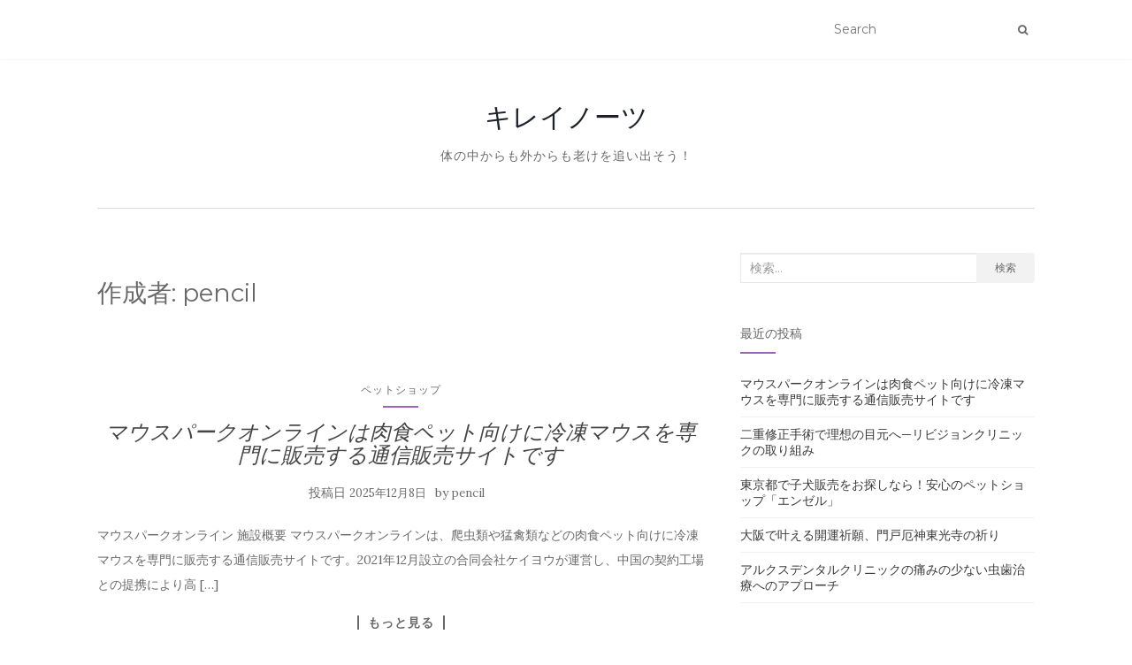

--- FILE ---
content_type: text/html; charset=UTF-8
request_url: https://www.kobakentaro.jp/author/stylelife/
body_size: 11820
content:
<!doctype html>
	<!--[if !IE]>
	<html class="no-js non-ie" lang="ja"> <![endif]-->
	<!--[if IE 7 ]>
	<html class="no-js ie7" lang="ja"> <![endif]-->
	<!--[if IE 8 ]>
	<html class="no-js ie8" lang="ja"> <![endif]-->
	<!--[if IE 9 ]>
	<html class="no-js ie9" lang="ja"> <![endif]-->
	<!--[if gt IE 9]><!-->
<html class="no-js" lang="ja"> <!--<![endif]-->
<head>
<meta charset="UTF-8">
<meta name="viewport" content="width=device-width, initial-scale=1">
<link rel="profile" href="http://gmpg.org/xfn/11">
<link rel="pingback" href="https://www.kobakentaro.jp/ez38b0ha/xmlrpc.php">

<title>pencil &#8211; キレイノーツ</title>
<meta name='robots' content='max-image-preview:large' />
<link rel='dns-prefetch' href='//fonts.googleapis.com' />
<link rel="alternate" type="application/rss+xml" title="キレイノーツ &raquo; フィード" href="https://www.kobakentaro.jp/feed/" />
<link rel="alternate" type="application/rss+xml" title="キレイノーツ &raquo; コメントフィード" href="https://www.kobakentaro.jp/comments/feed/" />
<link rel="alternate" type="application/rss+xml" title="キレイノーツ &raquo; pencil による投稿のフィード" href="https://www.kobakentaro.jp/author/stylelife/feed/" />
<script type="text/javascript">
/* <![CDATA[ */
window._wpemojiSettings = {"baseUrl":"https:\/\/s.w.org\/images\/core\/emoji\/15.0.3\/72x72\/","ext":".png","svgUrl":"https:\/\/s.w.org\/images\/core\/emoji\/15.0.3\/svg\/","svgExt":".svg","source":{"concatemoji":"https:\/\/www.kobakentaro.jp\/ez38b0ha\/wp-includes\/js\/wp-emoji-release.min.js?ver=6.6.4"}};
/*! This file is auto-generated */
!function(i,n){var o,s,e;function c(e){try{var t={supportTests:e,timestamp:(new Date).valueOf()};sessionStorage.setItem(o,JSON.stringify(t))}catch(e){}}function p(e,t,n){e.clearRect(0,0,e.canvas.width,e.canvas.height),e.fillText(t,0,0);var t=new Uint32Array(e.getImageData(0,0,e.canvas.width,e.canvas.height).data),r=(e.clearRect(0,0,e.canvas.width,e.canvas.height),e.fillText(n,0,0),new Uint32Array(e.getImageData(0,0,e.canvas.width,e.canvas.height).data));return t.every(function(e,t){return e===r[t]})}function u(e,t,n){switch(t){case"flag":return n(e,"\ud83c\udff3\ufe0f\u200d\u26a7\ufe0f","\ud83c\udff3\ufe0f\u200b\u26a7\ufe0f")?!1:!n(e,"\ud83c\uddfa\ud83c\uddf3","\ud83c\uddfa\u200b\ud83c\uddf3")&&!n(e,"\ud83c\udff4\udb40\udc67\udb40\udc62\udb40\udc65\udb40\udc6e\udb40\udc67\udb40\udc7f","\ud83c\udff4\u200b\udb40\udc67\u200b\udb40\udc62\u200b\udb40\udc65\u200b\udb40\udc6e\u200b\udb40\udc67\u200b\udb40\udc7f");case"emoji":return!n(e,"\ud83d\udc26\u200d\u2b1b","\ud83d\udc26\u200b\u2b1b")}return!1}function f(e,t,n){var r="undefined"!=typeof WorkerGlobalScope&&self instanceof WorkerGlobalScope?new OffscreenCanvas(300,150):i.createElement("canvas"),a=r.getContext("2d",{willReadFrequently:!0}),o=(a.textBaseline="top",a.font="600 32px Arial",{});return e.forEach(function(e){o[e]=t(a,e,n)}),o}function t(e){var t=i.createElement("script");t.src=e,t.defer=!0,i.head.appendChild(t)}"undefined"!=typeof Promise&&(o="wpEmojiSettingsSupports",s=["flag","emoji"],n.supports={everything:!0,everythingExceptFlag:!0},e=new Promise(function(e){i.addEventListener("DOMContentLoaded",e,{once:!0})}),new Promise(function(t){var n=function(){try{var e=JSON.parse(sessionStorage.getItem(o));if("object"==typeof e&&"number"==typeof e.timestamp&&(new Date).valueOf()<e.timestamp+604800&&"object"==typeof e.supportTests)return e.supportTests}catch(e){}return null}();if(!n){if("undefined"!=typeof Worker&&"undefined"!=typeof OffscreenCanvas&&"undefined"!=typeof URL&&URL.createObjectURL&&"undefined"!=typeof Blob)try{var e="postMessage("+f.toString()+"("+[JSON.stringify(s),u.toString(),p.toString()].join(",")+"));",r=new Blob([e],{type:"text/javascript"}),a=new Worker(URL.createObjectURL(r),{name:"wpTestEmojiSupports"});return void(a.onmessage=function(e){c(n=e.data),a.terminate(),t(n)})}catch(e){}c(n=f(s,u,p))}t(n)}).then(function(e){for(var t in e)n.supports[t]=e[t],n.supports.everything=n.supports.everything&&n.supports[t],"flag"!==t&&(n.supports.everythingExceptFlag=n.supports.everythingExceptFlag&&n.supports[t]);n.supports.everythingExceptFlag=n.supports.everythingExceptFlag&&!n.supports.flag,n.DOMReady=!1,n.readyCallback=function(){n.DOMReady=!0}}).then(function(){return e}).then(function(){var e;n.supports.everything||(n.readyCallback(),(e=n.source||{}).concatemoji?t(e.concatemoji):e.wpemoji&&e.twemoji&&(t(e.twemoji),t(e.wpemoji)))}))}((window,document),window._wpemojiSettings);
/* ]]> */
</script>
<style id='wp-emoji-styles-inline-css' type='text/css'>

	img.wp-smiley, img.emoji {
		display: inline !important;
		border: none !important;
		box-shadow: none !important;
		height: 1em !important;
		width: 1em !important;
		margin: 0 0.07em !important;
		vertical-align: -0.1em !important;
		background: none !important;
		padding: 0 !important;
	}
</style>
<link rel='stylesheet' id='wp-block-library-css' href='https://www.kobakentaro.jp/ez38b0ha/wp-includes/css/dist/block-library/style.min.css?ver=6.6.4' type='text/css' media='all' />
<style id='classic-theme-styles-inline-css' type='text/css'>
/*! This file is auto-generated */
.wp-block-button__link{color:#fff;background-color:#32373c;border-radius:9999px;box-shadow:none;text-decoration:none;padding:calc(.667em + 2px) calc(1.333em + 2px);font-size:1.125em}.wp-block-file__button{background:#32373c;color:#fff;text-decoration:none}
</style>
<style id='global-styles-inline-css' type='text/css'>
:root{--wp--preset--aspect-ratio--square: 1;--wp--preset--aspect-ratio--4-3: 4/3;--wp--preset--aspect-ratio--3-4: 3/4;--wp--preset--aspect-ratio--3-2: 3/2;--wp--preset--aspect-ratio--2-3: 2/3;--wp--preset--aspect-ratio--16-9: 16/9;--wp--preset--aspect-ratio--9-16: 9/16;--wp--preset--color--black: #000000;--wp--preset--color--cyan-bluish-gray: #abb8c3;--wp--preset--color--white: #ffffff;--wp--preset--color--pale-pink: #f78da7;--wp--preset--color--vivid-red: #cf2e2e;--wp--preset--color--luminous-vivid-orange: #ff6900;--wp--preset--color--luminous-vivid-amber: #fcb900;--wp--preset--color--light-green-cyan: #7bdcb5;--wp--preset--color--vivid-green-cyan: #00d084;--wp--preset--color--pale-cyan-blue: #8ed1fc;--wp--preset--color--vivid-cyan-blue: #0693e3;--wp--preset--color--vivid-purple: #9b51e0;--wp--preset--gradient--vivid-cyan-blue-to-vivid-purple: linear-gradient(135deg,rgba(6,147,227,1) 0%,rgb(155,81,224) 100%);--wp--preset--gradient--light-green-cyan-to-vivid-green-cyan: linear-gradient(135deg,rgb(122,220,180) 0%,rgb(0,208,130) 100%);--wp--preset--gradient--luminous-vivid-amber-to-luminous-vivid-orange: linear-gradient(135deg,rgba(252,185,0,1) 0%,rgba(255,105,0,1) 100%);--wp--preset--gradient--luminous-vivid-orange-to-vivid-red: linear-gradient(135deg,rgba(255,105,0,1) 0%,rgb(207,46,46) 100%);--wp--preset--gradient--very-light-gray-to-cyan-bluish-gray: linear-gradient(135deg,rgb(238,238,238) 0%,rgb(169,184,195) 100%);--wp--preset--gradient--cool-to-warm-spectrum: linear-gradient(135deg,rgb(74,234,220) 0%,rgb(151,120,209) 20%,rgb(207,42,186) 40%,rgb(238,44,130) 60%,rgb(251,105,98) 80%,rgb(254,248,76) 100%);--wp--preset--gradient--blush-light-purple: linear-gradient(135deg,rgb(255,206,236) 0%,rgb(152,150,240) 100%);--wp--preset--gradient--blush-bordeaux: linear-gradient(135deg,rgb(254,205,165) 0%,rgb(254,45,45) 50%,rgb(107,0,62) 100%);--wp--preset--gradient--luminous-dusk: linear-gradient(135deg,rgb(255,203,112) 0%,rgb(199,81,192) 50%,rgb(65,88,208) 100%);--wp--preset--gradient--pale-ocean: linear-gradient(135deg,rgb(255,245,203) 0%,rgb(182,227,212) 50%,rgb(51,167,181) 100%);--wp--preset--gradient--electric-grass: linear-gradient(135deg,rgb(202,248,128) 0%,rgb(113,206,126) 100%);--wp--preset--gradient--midnight: linear-gradient(135deg,rgb(2,3,129) 0%,rgb(40,116,252) 100%);--wp--preset--font-size--small: 13px;--wp--preset--font-size--medium: 20px;--wp--preset--font-size--large: 36px;--wp--preset--font-size--x-large: 42px;--wp--preset--spacing--20: 0.44rem;--wp--preset--spacing--30: 0.67rem;--wp--preset--spacing--40: 1rem;--wp--preset--spacing--50: 1.5rem;--wp--preset--spacing--60: 2.25rem;--wp--preset--spacing--70: 3.38rem;--wp--preset--spacing--80: 5.06rem;--wp--preset--shadow--natural: 6px 6px 9px rgba(0, 0, 0, 0.2);--wp--preset--shadow--deep: 12px 12px 50px rgba(0, 0, 0, 0.4);--wp--preset--shadow--sharp: 6px 6px 0px rgba(0, 0, 0, 0.2);--wp--preset--shadow--outlined: 6px 6px 0px -3px rgba(255, 255, 255, 1), 6px 6px rgba(0, 0, 0, 1);--wp--preset--shadow--crisp: 6px 6px 0px rgba(0, 0, 0, 1);}:where(.is-layout-flex){gap: 0.5em;}:where(.is-layout-grid){gap: 0.5em;}body .is-layout-flex{display: flex;}.is-layout-flex{flex-wrap: wrap;align-items: center;}.is-layout-flex > :is(*, div){margin: 0;}body .is-layout-grid{display: grid;}.is-layout-grid > :is(*, div){margin: 0;}:where(.wp-block-columns.is-layout-flex){gap: 2em;}:where(.wp-block-columns.is-layout-grid){gap: 2em;}:where(.wp-block-post-template.is-layout-flex){gap: 1.25em;}:where(.wp-block-post-template.is-layout-grid){gap: 1.25em;}.has-black-color{color: var(--wp--preset--color--black) !important;}.has-cyan-bluish-gray-color{color: var(--wp--preset--color--cyan-bluish-gray) !important;}.has-white-color{color: var(--wp--preset--color--white) !important;}.has-pale-pink-color{color: var(--wp--preset--color--pale-pink) !important;}.has-vivid-red-color{color: var(--wp--preset--color--vivid-red) !important;}.has-luminous-vivid-orange-color{color: var(--wp--preset--color--luminous-vivid-orange) !important;}.has-luminous-vivid-amber-color{color: var(--wp--preset--color--luminous-vivid-amber) !important;}.has-light-green-cyan-color{color: var(--wp--preset--color--light-green-cyan) !important;}.has-vivid-green-cyan-color{color: var(--wp--preset--color--vivid-green-cyan) !important;}.has-pale-cyan-blue-color{color: var(--wp--preset--color--pale-cyan-blue) !important;}.has-vivid-cyan-blue-color{color: var(--wp--preset--color--vivid-cyan-blue) !important;}.has-vivid-purple-color{color: var(--wp--preset--color--vivid-purple) !important;}.has-black-background-color{background-color: var(--wp--preset--color--black) !important;}.has-cyan-bluish-gray-background-color{background-color: var(--wp--preset--color--cyan-bluish-gray) !important;}.has-white-background-color{background-color: var(--wp--preset--color--white) !important;}.has-pale-pink-background-color{background-color: var(--wp--preset--color--pale-pink) !important;}.has-vivid-red-background-color{background-color: var(--wp--preset--color--vivid-red) !important;}.has-luminous-vivid-orange-background-color{background-color: var(--wp--preset--color--luminous-vivid-orange) !important;}.has-luminous-vivid-amber-background-color{background-color: var(--wp--preset--color--luminous-vivid-amber) !important;}.has-light-green-cyan-background-color{background-color: var(--wp--preset--color--light-green-cyan) !important;}.has-vivid-green-cyan-background-color{background-color: var(--wp--preset--color--vivid-green-cyan) !important;}.has-pale-cyan-blue-background-color{background-color: var(--wp--preset--color--pale-cyan-blue) !important;}.has-vivid-cyan-blue-background-color{background-color: var(--wp--preset--color--vivid-cyan-blue) !important;}.has-vivid-purple-background-color{background-color: var(--wp--preset--color--vivid-purple) !important;}.has-black-border-color{border-color: var(--wp--preset--color--black) !important;}.has-cyan-bluish-gray-border-color{border-color: var(--wp--preset--color--cyan-bluish-gray) !important;}.has-white-border-color{border-color: var(--wp--preset--color--white) !important;}.has-pale-pink-border-color{border-color: var(--wp--preset--color--pale-pink) !important;}.has-vivid-red-border-color{border-color: var(--wp--preset--color--vivid-red) !important;}.has-luminous-vivid-orange-border-color{border-color: var(--wp--preset--color--luminous-vivid-orange) !important;}.has-luminous-vivid-amber-border-color{border-color: var(--wp--preset--color--luminous-vivid-amber) !important;}.has-light-green-cyan-border-color{border-color: var(--wp--preset--color--light-green-cyan) !important;}.has-vivid-green-cyan-border-color{border-color: var(--wp--preset--color--vivid-green-cyan) !important;}.has-pale-cyan-blue-border-color{border-color: var(--wp--preset--color--pale-cyan-blue) !important;}.has-vivid-cyan-blue-border-color{border-color: var(--wp--preset--color--vivid-cyan-blue) !important;}.has-vivid-purple-border-color{border-color: var(--wp--preset--color--vivid-purple) !important;}.has-vivid-cyan-blue-to-vivid-purple-gradient-background{background: var(--wp--preset--gradient--vivid-cyan-blue-to-vivid-purple) !important;}.has-light-green-cyan-to-vivid-green-cyan-gradient-background{background: var(--wp--preset--gradient--light-green-cyan-to-vivid-green-cyan) !important;}.has-luminous-vivid-amber-to-luminous-vivid-orange-gradient-background{background: var(--wp--preset--gradient--luminous-vivid-amber-to-luminous-vivid-orange) !important;}.has-luminous-vivid-orange-to-vivid-red-gradient-background{background: var(--wp--preset--gradient--luminous-vivid-orange-to-vivid-red) !important;}.has-very-light-gray-to-cyan-bluish-gray-gradient-background{background: var(--wp--preset--gradient--very-light-gray-to-cyan-bluish-gray) !important;}.has-cool-to-warm-spectrum-gradient-background{background: var(--wp--preset--gradient--cool-to-warm-spectrum) !important;}.has-blush-light-purple-gradient-background{background: var(--wp--preset--gradient--blush-light-purple) !important;}.has-blush-bordeaux-gradient-background{background: var(--wp--preset--gradient--blush-bordeaux) !important;}.has-luminous-dusk-gradient-background{background: var(--wp--preset--gradient--luminous-dusk) !important;}.has-pale-ocean-gradient-background{background: var(--wp--preset--gradient--pale-ocean) !important;}.has-electric-grass-gradient-background{background: var(--wp--preset--gradient--electric-grass) !important;}.has-midnight-gradient-background{background: var(--wp--preset--gradient--midnight) !important;}.has-small-font-size{font-size: var(--wp--preset--font-size--small) !important;}.has-medium-font-size{font-size: var(--wp--preset--font-size--medium) !important;}.has-large-font-size{font-size: var(--wp--preset--font-size--large) !important;}.has-x-large-font-size{font-size: var(--wp--preset--font-size--x-large) !important;}
:where(.wp-block-post-template.is-layout-flex){gap: 1.25em;}:where(.wp-block-post-template.is-layout-grid){gap: 1.25em;}
:where(.wp-block-columns.is-layout-flex){gap: 2em;}:where(.wp-block-columns.is-layout-grid){gap: 2em;}
:root :where(.wp-block-pullquote){font-size: 1.5em;line-height: 1.6;}
</style>
<link rel='stylesheet' id='activello-bootstrap-css' href='https://www.kobakentaro.jp/ez38b0ha/wp-content/themes/activello/assets/css/bootstrap.min.css?ver=6.6.4' type='text/css' media='all' />
<link rel='stylesheet' id='activello-icons-css' href='https://www.kobakentaro.jp/ez38b0ha/wp-content/themes/activello/assets/css/font-awesome.min.css?ver=6.6.4' type='text/css' media='all' />
<link rel='stylesheet' id='activello-fonts-css' href='//fonts.googleapis.com/css?family=Lora%3A400%2C400italic%2C700%2C700italic%7CMontserrat%3A400%2C700%7CMaven+Pro%3A400%2C700&#038;ver=6.6.4' type='text/css' media='all' />
<link rel='stylesheet' id='activello-style-css' href='https://www.kobakentaro.jp/ez38b0ha/wp-content/themes/activello/style.css?ver=6.6.4' type='text/css' media='all' />
<script type="text/javascript" src="https://www.kobakentaro.jp/ez38b0ha/wp-includes/js/jquery/jquery.min.js?ver=3.7.1" id="jquery-core-js"></script>
<script type="text/javascript" src="https://www.kobakentaro.jp/ez38b0ha/wp-includes/js/jquery/jquery-migrate.min.js?ver=3.4.1" id="jquery-migrate-js"></script>
<script type="text/javascript" src="https://www.kobakentaro.jp/ez38b0ha/wp-content/themes/activello/assets/js/vendor/modernizr.min.js?ver=6.6.4" id="activello-modernizr-js"></script>
<script type="text/javascript" src="https://www.kobakentaro.jp/ez38b0ha/wp-content/themes/activello/assets/js/vendor/bootstrap.min.js?ver=6.6.4" id="activello-bootstrapjs-js"></script>
<script type="text/javascript" src="https://www.kobakentaro.jp/ez38b0ha/wp-content/themes/activello/assets/js/functions.min.js?ver=6.6.4" id="activello-functions-js"></script>
<link rel="https://api.w.org/" href="https://www.kobakentaro.jp/wp-json/" /><link rel="alternate" title="JSON" type="application/json" href="https://www.kobakentaro.jp/wp-json/wp/v2/users/1" /><link rel="EditURI" type="application/rsd+xml" title="RSD" href="https://www.kobakentaro.jp/ez38b0ha/xmlrpc.php?rsd" />
<meta name="generator" content="WordPress 6.6.4" />
<style type="text/css"></style>	<style type="text/css">
		#social li{
			display: inline-block;
		}
		#social li,
		#social ul {
			border: 0!important;
			list-style: none;
			padding-left: 0;
			text-align: center;
		}
		#social li a[href*="twitter.com"] .fa:before,
		.fa-twitter:before {
			content: "\f099"
		}
		#social li a[href*="facebook.com"] .fa:before,
		.fa-facebook-f:before,
		.fa-facebook:before {
			content: "\f09a"
		}
		#social li a[href*="github.com"] .fa:before,
		.fa-github:before {
			content: "\f09b"
		}
		#social li a[href*="/feed"] .fa:before,
		.fa-rss:before {
			content: "\f09e"
		}
		#social li a[href*="pinterest.com"] .fa:before,
		.fa-pinterest:before {
			content: "\f0d2"
		}
		#social li a[href*="plus.google.com"] .fa:before,
		.fa-google-plus:before {
			content: "\f0d5"
		}
		#social li a[href*="linkedin.com"] .fa:before,
		.fa-linkedin:before {
			content: "\f0e1"
		}
		#social li a[href*="youtube.com"] .fa:before,
		.fa-youtube:before {
			content: "\f167"
		}
		#social li a[href*="instagram.com"] .fa:before,
		.fa-instagram:before {
			content: "\f16d"
		}
		#social li a[href*="flickr.com"] .fa:before,
		.fa-flickr:before {
			content: "\f16e"
		}
		#social li a[href*="tumblr.com"] .fa:before,
		.fa-tumblr:before {
			content: "\f173"
		}
		#social li a[href*="dribbble.com"] .fa:before,
		.fa-dribbble:before {
			content: "\f17d"
		}
		#social li a[href*="skype.com"] .fa:before,
		.fa-skype:before {
			content: "\f17e"
		}
		#social li a[href*="foursquare.com"] .fa:before,
		.fa-foursquare:before {
			content: "\f180"
		}
		#social li a[href*="vimeo.com"] .fa:before,
		.fa-vimeo-square:before {
			content: "\f194"
		}
		#social li a[href*="weheartit.com"] .fa:before,
		.fa-heart:before {
			content: "\f004"
		}
		#social li a[href*="spotify.com"] .fa:before,
		.fa-spotify:before {
			content: "\f1bc"
		}
		#social li a[href*="soundcloud.com"] .fa:before,
		.fa-soundcloud:before {
			content: "\f1be"
		}
	</style><style type="text/css">.recentcomments a{display:inline !important;padding:0 !important;margin:0 !important;}</style>
</head>

<body class="archive author author-stylelife author-1 has-sidebar-right">
<div id="page" class="hfeed site">

	<header id="masthead" class="site-header" role="banner">
		<nav class="navbar navbar-default" role="navigation">
			<div class="container">
				<div class="row">
					<div class="site-navigation-inner col-sm-12">
						<div class="navbar-header">
							<button type="button" class="btn navbar-toggle" data-toggle="collapse" data-target=".navbar-ex1-collapse">
								<span class="sr-only">ナビゲーションを切り替え</span>
								<span class="icon-bar"></span>
								<span class="icon-bar"></span>
								<span class="icon-bar"></span>
							</button>
						</div>
						<div class="collapse navbar-collapse navbar-ex1-collapse"><ul class="nav navbar-nav"></ul></div>
						<div class="nav-search"><form action="https://www.kobakentaro.jp/" method="get"><input type="text" name="s" value="" placeholder="Search"><button type="submit" class="header-search-icon" name="submit" id="searchsubmit" value="検索"><i class="fa fa-search"></i></button></form>							
						</div>
					</div>
				</div>
			</div>
		</nav><!-- .site-navigation -->

		
		<div class="container">
			<div id="logo">
				<span class="site-name">
																			<a class="navbar-brand" href="https://www.kobakentaro.jp/" title="キレイノーツ" rel="home">キレイノーツ</a>
									
									</span><!-- end of .site-name -->

									<div class="tagline">体の中からも外からも老けを追い出そう！</div>
							</div><!-- end of #logo -->

						<div id="line"></div>
					</div>

	</header><!-- #masthead -->


	<div id="content" class="site-content">

		<div class="top-section">
					</div>

		<div class="container main-content-area">

									
			<div class="row">
				<div class="main-content-inner col-sm-12 col-md-8 ">

	<section id="primary" class="content-area">
		<main id="main" class="site-main" role="main">

		
			<header class="page-header">
				<h1 class="page-title">
					作成者: <span class="vcard">pencil</span>				</h1>
							</header><!-- .page-header -->

						
				
<article id="post-697" class="post-697 post type-post status-publish format-standard hentry category-petshop">
	<div class="blog-item-wrap">
		<div class="post-inner-content">
			<header class="entry-header page-header">
				<ul class="single-category">	<li class="cat-item cat-item-45"><a href="https://www.kobakentaro.jp/category/petshop/">ペットショップ</a>
</li>
</ul>				<h2 class="entry-title"><a href="https://www.kobakentaro.jp/%e3%83%9e%e3%82%a6%e3%82%b9%e3%83%91%e3%83%bc%e3%82%af%e3%82%aa%e3%83%b3%e3%83%a9%e3%82%a4%e3%83%b3%e3%81%af%e8%82%89%e9%a3%9f%e3%83%9a%e3%83%83%e3%83%88%e5%90%91%e3%81%91%e3%81%ab%e5%86%b7%e5%87%8d/" rel="bookmark">マウスパークオンラインは肉食ペット向けに冷凍マウスを専門に販売する通信販売サイトです</a></h2>

								<div class="entry-meta">
					<span class="posted-on">投稿日 <a href="https://www.kobakentaro.jp/%e3%83%9e%e3%82%a6%e3%82%b9%e3%83%91%e3%83%bc%e3%82%af%e3%82%aa%e3%83%b3%e3%83%a9%e3%82%a4%e3%83%b3%e3%81%af%e8%82%89%e9%a3%9f%e3%83%9a%e3%83%83%e3%83%88%e5%90%91%e3%81%91%e3%81%ab%e5%86%b7%e5%87%8d/" rel="bookmark"><time class="entry-date published" datetime="2025-12-08T16:25:49+09:00">2025年12月8日</time><time class="updated" datetime="2025-12-08T16:26:48+09:00">2025年12月8日</time></a></span>by <span class="author vcard"><a class="url fn n" href="https://www.kobakentaro.jp/author/stylelife/">pencil</a></span>
					
				</div><!-- .entry-meta -->
							</header><!-- .entry-header -->

			<a href="https://www.kobakentaro.jp/%e3%83%9e%e3%82%a6%e3%82%b9%e3%83%91%e3%83%bc%e3%82%af%e3%82%aa%e3%83%b3%e3%83%a9%e3%82%a4%e3%83%b3%e3%81%af%e8%82%89%e9%a3%9f%e3%83%9a%e3%83%83%e3%83%88%e5%90%91%e3%81%91%e3%81%ab%e5%86%b7%e5%87%8d/" title="マウスパークオンラインは肉食ペット向けに冷凍マウスを専門に販売する通信販売サイトです" >
							</a>

						<div class="entry-content">

				<p>マウスパークオンライン 施設概要 マウスパークオンラインは、爬虫類や猛禽類などの肉食ペット向けに冷凍マウスを専門に販売する通信販売サイトです。2021年12月設立の合同会社ケイヨウが運営し、中国の契約工場との提携により高 [&hellip;]</p>

				
								<div class="read-more">
					<a href="https://www.kobakentaro.jp/%e3%83%9e%e3%82%a6%e3%82%b9%e3%83%91%e3%83%bc%e3%82%af%e3%82%aa%e3%83%b3%e3%83%a9%e3%82%a4%e3%83%b3%e3%81%af%e8%82%89%e9%a3%9f%e3%83%9a%e3%83%83%e3%83%88%e5%90%91%e3%81%91%e3%81%ab%e5%86%b7%e5%87%8d/" title="マウスパークオンラインは肉食ペット向けに冷凍マウスを専門に販売する通信販売サイトです">もっと見る</a>
				</div>
				
							</div><!-- .entry-content -->
					</div>
	</div>
</article><!-- #post-## -->

			
				
<article id="post-694" class="post-694 post type-post status-publish format-standard hentry category-clinic">
	<div class="blog-item-wrap">
		<div class="post-inner-content">
			<header class="entry-header page-header">
				<ul class="single-category">	<li class="cat-item cat-item-46"><a href="https://www.kobakentaro.jp/category/clinic/">クリニック</a>
</li>
</ul>				<h2 class="entry-title"><a href="https://www.kobakentaro.jp/clinic/futae/" rel="bookmark">二重修正手術で理想の目元へ—リビジョンクリニックの取り組み</a></h2>

								<div class="entry-meta">
					<span class="posted-on">投稿日 <a href="https://www.kobakentaro.jp/clinic/futae/" rel="bookmark"><time class="entry-date published" datetime="2024-11-13T15:34:57+09:00">2024年11月13日</time></a></span>by <span class="author vcard"><a class="url fn n" href="https://www.kobakentaro.jp/author/stylelife/">pencil</a></span>
					
				</div><!-- .entry-meta -->
							</header><!-- .entry-header -->

			<a href="https://www.kobakentaro.jp/clinic/futae/" title="二重修正手術で理想の目元へ—リビジョンクリニックの取り組み" >
							</a>

						<div class="entry-content">

				<p>美容整形で二重術を受けた後に「希望通りの仕上がりにならなかった」「幅が広すぎて不自然」と感じる方は少なくありません。リビジョンクリニックでは、こうしたお悩みに対応する修正手術を提供しています。 修正手術が必要となる主な理 [&hellip;]</p>

				
								<div class="read-more">
					<a href="https://www.kobakentaro.jp/clinic/futae/" title="二重修正手術で理想の目元へ—リビジョンクリニックの取り組み">もっと見る</a>
				</div>
				
							</div><!-- .entry-content -->
					</div>
	</div>
</article><!-- #post-## -->

			
				
<article id="post-691" class="post-691 post type-post status-publish format-standard hentry category-petshop">
	<div class="blog-item-wrap">
		<div class="post-inner-content">
			<header class="entry-header page-header">
				<ul class="single-category">	<li class="cat-item cat-item-45"><a href="https://www.kobakentaro.jp/category/petshop/">ペットショップ</a>
</li>
</ul>				<h2 class="entry-title"><a href="https://www.kobakentaro.jp/petshop/angel/" rel="bookmark">東京都で子犬販売をお探しなら！安心のペットショップ「エンゼル」</a></h2>

								<div class="entry-meta">
					<span class="posted-on">投稿日 <a href="https://www.kobakentaro.jp/petshop/angel/" rel="bookmark"><time class="entry-date published" datetime="2024-11-11T18:04:57+09:00">2024年11月11日</time></a></span>by <span class="author vcard"><a class="url fn n" href="https://www.kobakentaro.jp/author/stylelife/">pencil</a></span>
					
				</div><!-- .entry-meta -->
							</header><!-- .entry-header -->

			<a href="https://www.kobakentaro.jp/petshop/angel/" title="東京都で子犬販売をお探しなら！安心のペットショップ「エンゼル」" >
							</a>

						<div class="entry-content">

				<p>東京都で健康で愛らしい子犬をお迎えしたいとお考えなら、神奈川県内のペットショップ「エンゼル」は理想的な選択肢です。エンゼルでは、厳格な健康管理と愛情深い育成を徹底し、初心者の飼い主の方にも安心してお迎えいただけるようサポ [&hellip;]</p>

				
								<div class="read-more">
					<a href="https://www.kobakentaro.jp/petshop/angel/" title="東京都で子犬販売をお探しなら！安心のペットショップ「エンゼル」">もっと見る</a>
				</div>
				
									<div class="entry-footer">
						<span class="comments-link"><a href="https://www.kobakentaro.jp/petshop/angel/#respond">No comments yet</a></span>
					</div><!-- .entry-footer -->
							</div><!-- .entry-content -->
					</div>
	</div>
</article><!-- #post-## -->

			
				
<article id="post-674" class="post-674 post type-post status-publish format-standard hentry category-uncategorized">
	<div class="blog-item-wrap">
		<div class="post-inner-content">
			<header class="entry-header page-header">
				<ul class="single-category">	<li class="cat-item cat-item-1"><a href="https://www.kobakentaro.jp/category/uncategorized/">未分類</a>
</li>
</ul>				<h2 class="entry-title"><a href="https://www.kobakentaro.jp/gp923uj2h" rel="bookmark">大阪で叶える開運祈願、門戸厄神東光寺の祈り</a></h2>

								<div class="entry-meta">
					<span class="posted-on">投稿日 <a href="https://www.kobakentaro.jp/gp923uj2h" rel="bookmark"><time class="entry-date published" datetime="2024-02-15T17:49:43+09:00">2024年2月15日</time><time class="updated" datetime="2024-05-17T11:33:08+09:00">2024年5月17日</time></a></span>by <span class="author vcard"><a class="url fn n" href="https://www.kobakentaro.jp/author/stylelife/">pencil</a></span>
					
				</div><!-- .entry-meta -->
							</header><!-- .entry-header -->

			<a href="https://www.kobakentaro.jp/gp923uj2h" title="大阪で叶える開運祈願、門戸厄神東光寺の祈り" >
							</a>

						<div class="entry-content">

				<p>概要 名称　宗教法人 東光寺 住所　兵庫県西宮市門戸西町2番26号 電話　0798-51-9090 公式サイト　https://mondoyakujin.or.jp/ 宗教法人 東光寺　主な事業内容 厄除け開運祈願と東光 [&hellip;]</p>

				
								<div class="read-more">
					<a href="https://www.kobakentaro.jp/gp923uj2h" title="大阪で叶える開運祈願、門戸厄神東光寺の祈り">もっと見る</a>
				</div>
				
									<div class="entry-footer">
						<span class="comments-link"><a href="https://www.kobakentaro.jp/gp923uj2h#respond">No comments yet</a></span>
					</div><!-- .entry-footer -->
							</div><!-- .entry-content -->
					</div>
	</div>
</article><!-- #post-## -->

			
				
<article id="post-669" class="post-669 post type-post status-publish format-standard hentry category-uncategorized">
	<div class="blog-item-wrap">
		<div class="post-inner-content">
			<header class="entry-header page-header">
				<ul class="single-category">	<li class="cat-item cat-item-1"><a href="https://www.kobakentaro.jp/category/uncategorized/">未分類</a>
</li>
</ul>				<h2 class="entry-title"><a href="https://www.kobakentaro.jp/202306164y09hjpremb" rel="bookmark">アルクスデンタルクリニックの痛みの少ない虫歯治療へのアプローチ</a></h2>

								<div class="entry-meta">
					<span class="posted-on">投稿日 <a href="https://www.kobakentaro.jp/202306164y09hjpremb" rel="bookmark"><time class="entry-date published" datetime="2023-06-16T13:37:31+09:00">2023年6月16日</time><time class="updated" datetime="2024-05-17T11:30:46+09:00">2024年5月17日</time></a></span>by <span class="author vcard"><a class="url fn n" href="https://www.kobakentaro.jp/author/stylelife/">pencil</a></span>
					
				</div><!-- .entry-meta -->
							</header><!-- .entry-header -->

			<a href="https://www.kobakentaro.jp/202306164y09hjpremb" title="アルクスデンタルクリニックの痛みの少ない虫歯治療へのアプローチ" >
							</a>

						<div class="entry-content">

				<p>アルクスデンタルクリニック・概要 院名 アルクスデンタルクリニック 院長 横山 翔太 所在地 神奈川県横浜市青葉区榎が丘54-18 公式サイト 　https://arcus-dental.com/ TEL 045-530 [&hellip;]</p>

				
								<div class="read-more">
					<a href="https://www.kobakentaro.jp/202306164y09hjpremb" title="アルクスデンタルクリニックの痛みの少ない虫歯治療へのアプローチ">もっと見る</a>
				</div>
				
									<div class="entry-footer">
						<span class="comments-link"><a href="https://www.kobakentaro.jp/202306164y09hjpremb#respond">No comments yet</a></span>
					</div><!-- .entry-footer -->
							</div><!-- .entry-content -->
					</div>
	</div>
</article><!-- #post-## -->

			
				
<article id="post-662" class="post-662 post type-post status-publish format-standard hentry category-yokohama-memorial">
	<div class="blog-item-wrap">
		<div class="post-inner-content">
			<header class="entry-header page-header">
				<ul class="single-category">	<li class="cat-item cat-item-44"><a href="https://www.kobakentaro.jp/category/yokohama-memorial/">横浜の樹木葬</a>
</li>
</ul>				<h2 class="entry-title"><a href="https://www.kobakentaro.jp/202212274w3hj34hsdj" rel="bookmark">樹木葬までの流れについて、横浜市のお寺に聞いてみましょう</a></h2>

								<div class="entry-meta">
					<span class="posted-on">投稿日 <a href="https://www.kobakentaro.jp/202212274w3hj34hsdj" rel="bookmark"><time class="entry-date published" datetime="2022-12-27T14:17:49+09:00">2022年12月27日</time><time class="updated" datetime="2024-05-17T11:32:46+09:00">2024年5月17日</time></a></span>by <span class="author vcard"><a class="url fn n" href="https://www.kobakentaro.jp/author/stylelife/">pencil</a></span>
					
				</div><!-- .entry-meta -->
							</header><!-- .entry-header -->

			<a href="https://www.kobakentaro.jp/202212274w3hj34hsdj" title="樹木葬までの流れについて、横浜市のお寺に聞いてみましょう" >
							</a>

						<div class="entry-content">

				<p>【泉谷山 龍珠院】概要 名称 　泉谷山 龍珠院 施設名 　泉谷山 龍珠院 所在地 　神奈川県横浜市磯子区岡村２丁目１６−１９ 公式サイト 　https://www.ryusyuin.com/ 住職 　第25代目 住職 永 [&hellip;]</p>

				
								<div class="read-more">
					<a href="https://www.kobakentaro.jp/202212274w3hj34hsdj" title="樹木葬までの流れについて、横浜市のお寺に聞いてみましょう">もっと見る</a>
				</div>
				
									<div class="entry-footer">
						<span class="comments-link"><a href="https://www.kobakentaro.jp/202212274w3hj34hsdj#respond">No comments yet</a></span>
					</div><!-- .entry-footer -->
							</div><!-- .entry-content -->
					</div>
	</div>
</article><!-- #post-## -->

			
				
<article id="post-659" class="post-659 post type-post status-publish format-standard hentry category-uncategorized">
	<div class="blog-item-wrap">
		<div class="post-inner-content">
			<header class="entry-header page-header">
				<ul class="single-category">	<li class="cat-item cat-item-1"><a href="https://www.kobakentaro.jp/category/uncategorized/">未分類</a>
</li>
</ul>				<h2 class="entry-title"><a href="https://www.kobakentaro.jp/202209065tigkjnr34" rel="bookmark">福岡市内の新居の施工事例、一級建築士の仕事です</a></h2>

								<div class="entry-meta">
					<span class="posted-on">投稿日 <a href="https://www.kobakentaro.jp/202209065tigkjnr34" rel="bookmark"><time class="entry-date published" datetime="2022-09-06T14:17:08+09:00">2022年9月6日</time><time class="updated" datetime="2024-05-17T11:29:12+09:00">2024年5月17日</time></a></span>by <span class="author vcard"><a class="url fn n" href="https://www.kobakentaro.jp/author/stylelife/">pencil</a></span>
					
				</div><!-- .entry-meta -->
							</header><!-- .entry-header -->

			<a href="https://www.kobakentaro.jp/202209065tigkjnr34" title="福岡市内の新居の施工事例、一級建築士の仕事です" >
							</a>

						<div class="entry-content">

				<p>AndM建築工房 一級建築士事務所　概要 会社名　AndM建築工房 一級建築士事務所 所在地　福岡県福岡市中央区天神1-9-17　福岡天神フコク生命ビル15階 電話番号　092-717-3775 公式サイト　https: [&hellip;]</p>

				
								<div class="read-more">
					<a href="https://www.kobakentaro.jp/202209065tigkjnr34" title="福岡市内の新居の施工事例、一級建築士の仕事です">もっと見る</a>
				</div>
				
									<div class="entry-footer">
						<span class="comments-link"><a href="https://www.kobakentaro.jp/202209065tigkjnr34#respond">No comments yet</a></span>
					</div><!-- .entry-footer -->
							</div><!-- .entry-content -->
					</div>
	</div>
</article><!-- #post-## -->

			
				
<article id="post-652" class="post-652 post type-post status-publish format-standard hentry category-uncategorized">
	<div class="blog-item-wrap">
		<div class="post-inner-content">
			<header class="entry-header page-header">
				<ul class="single-category">	<li class="cat-item cat-item-1"><a href="https://www.kobakentaro.jp/category/uncategorized/">未分類</a>
</li>
</ul>				<h2 class="entry-title"><a href="https://www.kobakentaro.jp/20211206304jpw" rel="bookmark">小児科、すずきこどもクリニックの運営元はどこ？</a></h2>

								<div class="entry-meta">
					<span class="posted-on">投稿日 <a href="https://www.kobakentaro.jp/20211206304jpw" rel="bookmark"><time class="entry-date published" datetime="2021-12-06T15:25:33+09:00">2021年12月6日</time><time class="updated" datetime="2024-05-17T11:33:30+09:00">2024年5月17日</time></a></span>by <span class="author vcard"><a class="url fn n" href="https://www.kobakentaro.jp/author/stylelife/">pencil</a></span>
					
				</div><!-- .entry-meta -->
							</header><!-- .entry-header -->

			<a href="https://www.kobakentaro.jp/20211206304jpw" title="小児科、すずきこどもクリニックの運営元はどこ？" >
							</a>

						<div class="entry-content">

				<p>◆株式会社オンラインドクター.com　概要 名称 株式会社オンラインドクター.com 総院長 鈴木幹啓 住所 〒108-6028 東京都港区港南2-15-1　品川インターシティA棟 公式サイト https://ishac [&hellip;]</p>

				
								<div class="read-more">
					<a href="https://www.kobakentaro.jp/20211206304jpw" title="小児科、すずきこどもクリニックの運営元はどこ？">もっと見る</a>
				</div>
				
									<div class="entry-footer">
						<span class="comments-link"><a href="https://www.kobakentaro.jp/20211206304jpw#respond">No comments yet</a></span>
					</div><!-- .entry-footer -->
							</div><!-- .entry-content -->
					</div>
	</div>
</article><!-- #post-## -->

			
				
<article id="post-622" class="post-622 post type-post status-publish format-standard has-post-thumbnail hentry category-kanagawa-tax">
	<div class="blog-item-wrap">
		<div class="post-inner-content">
			<header class="entry-header page-header">
				<ul class="single-category">	<li class="cat-item cat-item-39"><a href="https://www.kobakentaro.jp/category/kanagawa-tax/">神奈川県の会計事務所</a>
</li>
</ul>				<h2 class="entry-title"><a href="https://www.kobakentaro.jp/lrm-03/" rel="bookmark">神奈川・会計事務所なら【LR小川会計】にご相談を！</a></h2>

								<div class="entry-meta">
					<span class="posted-on">投稿日 <a href="https://www.kobakentaro.jp/lrm-03/" rel="bookmark"><time class="entry-date published" datetime="2021-06-02T11:55:08+09:00">2021年6月2日</time><time class="updated" datetime="2024-05-17T11:28:38+09:00">2024年5月17日</time></a></span>by <span class="author vcard"><a class="url fn n" href="https://www.kobakentaro.jp/author/stylelife/">pencil</a></span>
					
				</div><!-- .entry-meta -->
							</header><!-- .entry-header -->

			<a href="https://www.kobakentaro.jp/lrm-03/" title="神奈川・会計事務所なら【LR小川会計】にご相談を！" >
				<img width="640" height="335" src="https://www.kobakentaro.jp/ez38b0ha/wp-content/uploads/2021/06/4699821_s-640x335.jpg" class="single-featured wp-post-image" alt="" decoding="async" fetchpriority="high" />			</a>

						<div class="entry-content">

				<p>【株式会社 LR小川会計】概要 会社名 　株式会社 LR小川会計 代表者 　小川 湧三　 小川 泰延 所在地 　神奈川県川崎市高津区久本３－３－１４エルアールビル 公式サイト 　https://www.lrm.co.jp [&hellip;]</p>

				
								<div class="read-more">
					<a href="https://www.kobakentaro.jp/lrm-03/" title="神奈川・会計事務所なら【LR小川会計】にご相談を！">もっと見る</a>
				</div>
				
									<div class="entry-footer">
						<span class="comments-link"><a href="https://www.kobakentaro.jp/lrm-03/#respond">No comments yet</a></span>
					</div><!-- .entry-footer -->
							</div><!-- .entry-content -->
					</div>
	</div>
</article><!-- #post-## -->

			
				
<article id="post-605" class="post-605 post type-post status-publish format-standard has-post-thumbnail hentry category-saga-earthquake">
	<div class="blog-item-wrap">
		<div class="post-inner-content">
			<header class="entry-header page-header">
				<ul class="single-category">	<li class="cat-item cat-item-37"><a href="https://www.kobakentaro.jp/category/saga-earthquake/">佐賀県の耐震診断</a>
</li>
</ul>				<h2 class="entry-title"><a href="https://www.kobakentaro.jp/saga-taishin03/" rel="bookmark">佐賀の耐震【ミヤタプランニングオフィス一級建築士事務所】</a></h2>

								<div class="entry-meta">
					<span class="posted-on">投稿日 <a href="https://www.kobakentaro.jp/saga-taishin03/" rel="bookmark"><time class="entry-date published" datetime="2021-05-31T18:03:14+09:00">2021年5月31日</time><time class="updated" datetime="2024-05-17T11:28:20+09:00">2024年5月17日</time></a></span>by <span class="author vcard"><a class="url fn n" href="https://www.kobakentaro.jp/author/stylelife/">pencil</a></span>
					
				</div><!-- .entry-meta -->
							</header><!-- .entry-header -->

			<a href="https://www.kobakentaro.jp/saga-taishin03/" title="佐賀の耐震【ミヤタプランニングオフィス一級建築士事務所】" >
				<img width="640" height="335" src="https://www.kobakentaro.jp/ez38b0ha/wp-content/uploads/2021/05/4929390_s-640x335.jpg" class="single-featured wp-post-image" alt="" decoding="async" />			</a>

						<div class="entry-content">

				<p>ミヤタプランニングオフィス一級建築士事務所概要 事務所名 　株式会社ミヤタプランニングオフィス一級建築士事務所 所在地 　佐賀県佐賀市神野東1丁目1-8 【電話】0952-20-1518　※10:00～18:00 【FA [&hellip;]</p>

				
								<div class="read-more">
					<a href="https://www.kobakentaro.jp/saga-taishin03/" title="佐賀の耐震【ミヤタプランニングオフィス一級建築士事務所】">もっと見る</a>
				</div>
				
									<div class="entry-footer">
						<span class="comments-link"><a href="https://www.kobakentaro.jp/saga-taishin03/#respond">No comments yet</a></span>
					</div><!-- .entry-footer -->
							</div><!-- .entry-content -->
					</div>
	</div>
</article><!-- #post-## -->

			
					<nav class="navigation paging-navigation" role="navigation">
		<h1 class="screen-reader-text">投稿ナビゲーション</h1>
		<div class="nav-links">

						<div class="nav-previous"> <a href="https://www.kobakentaro.jp/author/stylelife/page/2/" >次のページ</a></div>
			
			
		</div><!-- .nav-links -->
		</nav><!-- .navigation -->
		
		
		</main><!-- #main -->
	</section><!-- #primary -->

</div>

		            
		<div id="secondary" class="widget-area col-sm-12 col-md-4" role="complementary">
			<div class="inner">
								<aside id="search-2" class="widget widget_search">
<form role="search" method="get" class="form-search" action="https://www.kobakentaro.jp/">
  <div class="input-group">
	  <label class="screen-reader-text" for="s">検索結果:</label>
	<input type="text" class="form-control search-query" placeholder="検索…" value="" name="s" title="検索対象:" />
	<span class="input-group-btn">
	  <button type="submit" class="btn btn-default" name="submit" id="searchsubmit" value="検索開始">検索</button>
	</span>
  </div>
</form>
</aside>
		<aside id="recent-posts-2" class="widget widget_recent_entries">
		<h3 class="widget-title">最近の投稿</h3>
		<ul>
											<li>
					<a href="https://www.kobakentaro.jp/%e3%83%9e%e3%82%a6%e3%82%b9%e3%83%91%e3%83%bc%e3%82%af%e3%82%aa%e3%83%b3%e3%83%a9%e3%82%a4%e3%83%b3%e3%81%af%e8%82%89%e9%a3%9f%e3%83%9a%e3%83%83%e3%83%88%e5%90%91%e3%81%91%e3%81%ab%e5%86%b7%e5%87%8d/">マウスパークオンラインは肉食ペット向けに冷凍マウスを専門に販売する通信販売サイトです</a>
									</li>
											<li>
					<a href="https://www.kobakentaro.jp/clinic/futae/">二重修正手術で理想の目元へ—リビジョンクリニックの取り組み</a>
									</li>
											<li>
					<a href="https://www.kobakentaro.jp/petshop/angel/">東京都で子犬販売をお探しなら！安心のペットショップ「エンゼル」</a>
									</li>
											<li>
					<a href="https://www.kobakentaro.jp/gp923uj2h">大阪で叶える開運祈願、門戸厄神東光寺の祈り</a>
									</li>
											<li>
					<a href="https://www.kobakentaro.jp/202306164y09hjpremb">アルクスデンタルクリニックの痛みの少ない虫歯治療へのアプローチ</a>
									</li>
					</ul>

		</aside><aside id="recent-comments-2" class="widget widget_recent_comments"><h3 class="widget-title">最近のコメント</h3><ul id="recentcomments"></ul></aside><aside id="archives-2" class="widget widget_archive"><h3 class="widget-title">アーカイブ</h3>
			<ul>
					<li><a href='https://www.kobakentaro.jp/2025/12/'>2025年12月</a></li>
	<li><a href='https://www.kobakentaro.jp/2024/11/'>2024年11月</a></li>
	<li><a href='https://www.kobakentaro.jp/2024/02/'>2024年2月</a></li>
	<li><a href='https://www.kobakentaro.jp/2023/06/'>2023年6月</a></li>
	<li><a href='https://www.kobakentaro.jp/2022/12/'>2022年12月</a></li>
	<li><a href='https://www.kobakentaro.jp/2022/09/'>2022年9月</a></li>
	<li><a href='https://www.kobakentaro.jp/2021/12/'>2021年12月</a></li>
	<li><a href='https://www.kobakentaro.jp/2021/06/'>2021年6月</a></li>
	<li><a href='https://www.kobakentaro.jp/2021/05/'>2021年5月</a></li>
	<li><a href='https://www.kobakentaro.jp/2021/04/'>2021年4月</a></li>
	<li><a href='https://www.kobakentaro.jp/2021/03/'>2021年3月</a></li>
			</ul>

			</aside><aside id="categories-2" class="widget widget_categories"><h3 class="widget-title">カテゴリー</h3>
			<ul>
					<li class="cat-item cat-item-46"><a href="https://www.kobakentaro.jp/category/clinic/">クリニック</a>
</li>
	<li class="cat-item cat-item-45"><a href="https://www.kobakentaro.jp/category/petshop/">ペットショップ</a>
</li>
	<li class="cat-item cat-item-23"><a href="https://www.kobakentaro.jp/category/kyoto-skin/">京都市の皮膚科</a>
</li>
	<li class="cat-item cat-item-37"><a href="https://www.kobakentaro.jp/category/saga-earthquake/">佐賀県の耐震診断</a>
</li>
	<li class="cat-item cat-item-36"><a href="https://www.kobakentaro.jp/category/hachioji-senior/">八王子市の老人ホーム</a>
</li>
	<li class="cat-item cat-item-31"><a href="https://www.kobakentaro.jp/category/chiba-memorial/">千葉の永代供養や樹木葬</a>
</li>
	<li class="cat-item cat-item-15"><a href="https://www.kobakentaro.jp/category/ota-tax/">大田区の税理士</a>
</li>
	<li class="cat-item cat-item-32"><a href="https://www.kobakentaro.jp/category/aichi-memorial/">愛知の水子供養</a>
</li>
	<li class="cat-item cat-item-25"><a href="https://www.kobakentaro.jp/category/shingu-pediatrics/">新宮市の小児科</a>
</li>
	<li class="cat-item cat-item-1"><a href="https://www.kobakentaro.jp/category/uncategorized/">未分類</a>
</li>
	<li class="cat-item cat-item-44"><a href="https://www.kobakentaro.jp/category/yokohama-memorial/">横浜の樹木葬</a>
</li>
	<li class="cat-item cat-item-17"><a href="https://www.kobakentaro.jp/category/ikebukuro-internal-medicine/">池袋の性感染症内科</a>
</li>
	<li class="cat-item cat-item-34"><a href="https://www.kobakentaro.jp/category/shibuya-architecture/">渋谷区の設計事務所</a>
</li>
	<li class="cat-item cat-item-22"><a href="https://www.kobakentaro.jp/category/mizonoguchi-dental/">溝の口の歯科医院</a>
</li>
	<li class="cat-item cat-item-18"><a href="https://www.kobakentaro.jp/category/kumamoto-aga/">熊本の薄毛治療</a>
</li>
	<li class="cat-item cat-item-26"><a href="https://www.kobakentaro.jp/category/moka-cardiology/">真岡市の循環器科</a>
</li>
	<li class="cat-item cat-item-39"><a href="https://www.kobakentaro.jp/category/kanagawa-tax/">神奈川県の会計事務所</a>
</li>
	<li class="cat-item cat-item-33"><a href="https://www.kobakentaro.jp/category/kanagawa-memorial/">神奈川県の永代供養</a>
</li>
	<li class="cat-item cat-item-30"><a href="https://www.kobakentaro.jp/category/fukui-kodomoen/">福井市の認定こども園</a>
</li>
	<li class="cat-item cat-item-24"><a href="https://www.kobakentaro.jp/category/fukuyama-dental/">福山市の矯正歯科</a>
</li>
	<li class="cat-item cat-item-27"><a href="https://www.kobakentaro.jp/category/fukuyama-diabetes/">福山市の糖尿病内科</a>
</li>
	<li class="cat-item cat-item-29"><a href="https://www.kobakentaro.jp/category/gunma-judiciary/">群馬の司法書士事務所</a>
</li>
	<li class="cat-item cat-item-13"><a href="https://www.kobakentaro.jp/category/ginza-skin/">銀座の皮膚科</a>
</li>
	<li class="cat-item cat-item-14"><a href="https://www.kobakentaro.jp/category/shizuoka-pediatrics/">静岡県の小児科</a>
</li>
	<li class="cat-item cat-item-28"><a href="https://www.kobakentaro.jp/category/tsuruoka-tax/">鶴岡市の税理士</a>
</li>
			</ul>

			</aside><aside id="meta-2" class="widget widget_meta"><h3 class="widget-title">メタ情報</h3>
		<ul>
						<li><a href="https://www.kobakentaro.jp/ez38b0ha/wp-login.php">ログイン</a></li>
			<li><a href="https://www.kobakentaro.jp/feed/">投稿フィード</a></li>
			<li><a href="https://www.kobakentaro.jp/comments/feed/">コメントフィード</a></li>

			<li><a href="https://ja.wordpress.org/">WordPress.org</a></li>
		</ul>

		</aside>			</div>
		</div><!-- #secondary -->
					</div><!-- close .*-inner (main-content or sidebar, depending if sidebar is used) -->
			</div><!-- close .row -->
		</div><!-- close .container -->
	</div><!-- close .site-content -->

	<div id="footer-area">
		<footer id="colophon" class="site-footer" role="contentinfo">
			<div class="site-info container">
				<div class="row">
										<div class="copyright col-md-12">
						Activello						Theme by <a href="http://colorlib.com/" target="_blank">Colorlib</a> Powered by <a href="http://wordpress.org/" target="_blank">WordPress</a>					</div>
				</div>
			</div><!-- .site-info -->
			<div class="scroll-to-top"><i class="fa fa-angle-up"></i></div><!-- .scroll-to-top -->
		</footer><!-- #colophon -->
	</div>
</div><!-- #page -->

		<script type="text/javascript">
			jQuery( document ).ready( function( $ ){
				if ( $( window ).width() >= 767 ){
					$( '.navbar-nav > li.menu-item > a' ).click( function(){
						if( $( this ).attr('target') !== '_blank' ){
							window.location = $( this ).attr( 'href' );
						}else{
							var win = window.open($( this ).attr( 'href' ), '_blank');
							win.focus();
						}
					});
				}
			});
		</script>
	<script type="text/javascript" src="https://www.kobakentaro.jp/ez38b0ha/wp-content/themes/activello/assets/js/skip-link-focus-fix.js?ver=20140222" id="activello-skip-link-focus-fix-js"></script>

</body>
</html>
